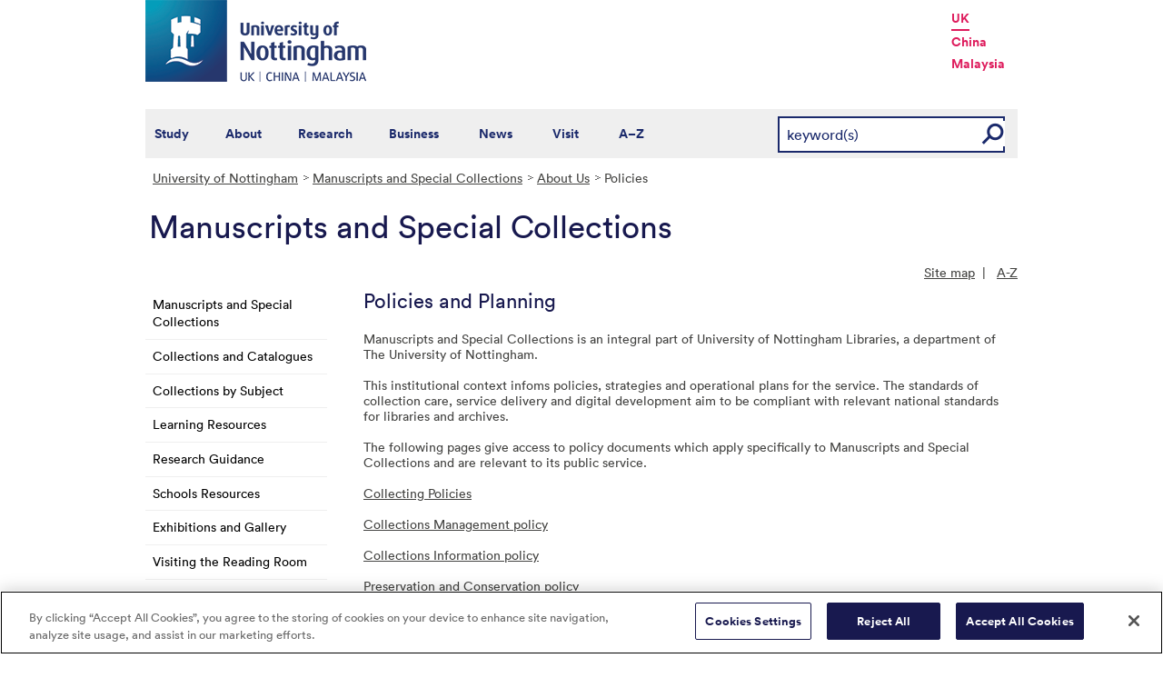

--- FILE ---
content_type: text/html; charset=utf-8
request_url: https://www.nottingham.ac.uk/manuscriptsandspecialcollections/aboutus/policies/policies.aspx
body_size: 12366
content:
<!DOCTYPE html>
<html lang="en-GB">
<head><meta charset="utf-8"><title>
	Policies and Planning - The University of Nottingham
</title>
    
    
    
    

    <meta name="GENERATOR" content="Contensis CMS Version 15.5" />
<meta name="WelcomeCompulsory" content="0" />
<meta name="WelcomeInductionProgramme" content="0" />


<link href="/siteelements/stylesheets/global.css?version=9599397" rel="stylesheet" type="text/css" />
<link href="/siteelements/stylesheets/pagebackgrounds/pb-trentaerial.css?version=295889" rel="stylesheet" type="text/css" />
<link href="/siteelements/stylesheets/variations/uonblue-schooltemplate.css?version=5211456" rel="stylesheet" type="text/css" />
<link href="/SiteElements/Stylesheets/print.css?version=9320377" rel="stylesheet" type="text/css" media="print" />
		<script  type="text/javascript" src="/WebResource.axd?d=PjUm9HYMtFaBv1w8LgD13UIzsrcgJRMlHl1KVAzF2AgEiZAQn_RB8q1D-OpipawIamHu-r6UwDtePXpIVa2V6pnJ_gcL_OhkiR9WkXq50FLfVzbD0&amp;t=639039886149830248&amp;build=171154"></script>

<script type="text/javascript">
//<![CDATA[

if (typeof(window.$j) == 'undefined') { window.$j = $; }
window.$j.register = function(name) {if (!this._components){this._components = {};} this._components[name] = true;};
window.$j.isRegistered = function(name) { if (!this._components) { return false; } return !!(this._components[name]); };
window.$j.requires = function(name) { if (!this.isRegistered(name)) { alert('JQuery Extension " ' + name + '" not registered'); }};
if (typeof(jQuery.fn.setArray) == 'undefined') { jQuery.fn.setArray = function( elems ) { this.length = 0; jQuery.fn.push.apply(this, elems); return this; }};
//]]>
</script>
		<script  type="text/javascript" src="/SiteElements/Javascript/SearchViaRedirect.js?version=9433015&amp;build=171154"></script>
		<script  type="text/javascript" src="/WebResource.axd?d=OozuXO3CZcznY5_HBlD7JEA9F2qGhlrX2IhwQFN-lrgXHPhEZ-7U6izA47dbImOlSiTgFs0MfMjS0MV2U9KsPmRtVPG6g9DO9a32a6Rjpgbh3OhyI3oSuowv6xRcWgMLgKWOyQ2&amp;t=637711427225386932&amp;build=171154"></script>
		<script  type="text/javascript" src="/WebResource.axd?d=dJpsuNwIlB8SqOiyKI8E5NW9X0o0Hp_bk2Lau5pP-uHonWeSUM4BQp0rnTdv7Pkz3MbZDlypsFTWpWUQ4oFf9x0eaV982p6pEygy3KfiKUAzBOiq2jnHgW4vO75CDvnCAca_nA2&amp;t=637711427225386932&amp;build=171154"></script>
		<script  type="text/javascript" src="/WebResource.axd?d=EbKF5YBj5urLPemy8r6DWgZPmLoHMtWQ7IVVgYLAAchuAN6HBVaHzcWEklWQlH210i0PVs0slT2-FU3qAcqfoCDAOjpUmySSucDo9Br9Wwz5xU2hc_JYnItHlP9FFy1fR3xhaQ2&amp;t=637711427225386932&amp;build=171154"></script>
<!--
ControlID:__Page of type ASP.manuscriptsandspecialcollections_aboutus_policies_policies_aspx has set the maximum duration to 3600 seconds
Cache Enabled using rule ControlID:__Page of type ASP.manuscriptsandspecialcollections_aboutus_policies_policies_aspx has set the maximum duration to 3600 seconds
Cache Page Render Time 19/01/2026 02:24:28

--><!-- OneTrust Cookies Consent Notice start for www.nottingham.ac.uk -->
<script type="text/javascript" src="https://cdn-ukwest.onetrust.com/consent/8d94c393-ee7d-4ad5-95e8-bc88408adffd/OtAutoBlock.js" ></script>
<script src="https://cdn-ukwest.onetrust.com/scripttemplates/otSDKStub.js"  type="text/javascript" charset="UTF-8" data-domain-script="8d94c393-ee7d-4ad5-95e8-bc88408adffd" ></script>
<script type="text/javascript">
function OptanonWrapper() { }
</script>
<!-- OneTrust Cookies Consent Notice end for www.nottingham.ac.uk -->

<script type="text/javascript" src="/SiteElements/Javascript/aadatalayer.js"></script>

<meta name="viewport" content="width=device-width, initial-scale=1" /> 

<!--[if lte IE 7]><link rel="stylesheet" type="text/css" media="screen" href="/SiteElements/StyleSheets/ie.css" /><![endif]--> 
<!--[if lte IE 6]><script type="text/javascript">document.createElement("abbr");</script><![endif]--> 
<!--[if lte IE 6]><script type="text/javascript" src="/SiteElements/Javascript/jqueryifixpng.js"></script><![endif]--> 

<link rel="stylesheet" type="text/css" media="screen" href="/SiteElements/Stylesheets/Responsive.css?version=nocache" /> 

<link rel="image_src" href="https://www.nottingham.ac.uk/siteelements/images/img-src.jpg" /> 

<script type="text/javascript" src="/SiteElements/Javascript/global.js"></script> 
<script type="text/javascript" src="/SiteElements/Javascript/internal.js"></script> 
<script type="text/javascript" src="/SiteElements/Javascript/uon-ui.js"></script> 

<!-- Responsive LeftHandNav. Load the plugin --> 
<script src="/siteelements/javascript/slicknav.js"></script> 
<script type="text/javascript"> $(document).ready(function(){ if ($('#main').length) { $('#NavDiv .sys_simpleListMenu').slicknav({ prependTo:'#main', allowParentLinks: 'true' }); } else { $('#NavDiv .sys_simpleListMenu').slicknav({ prependTo:'#toolBar', allowParentLinks: 'true' }); } }); </script> 

<style>.async-hide { opacity: 0 !important} </style> 

<!-- Google Tag Manager --> <noscript><iframe src="//www.googletagmanager.com/ns.html?id=GTM-TKR69X" height="0" width="0" style="display:none;visibility:hidden" title="Google Tag Manager"></iframe></noscript> <script>(function(w,d,s,l,i){w[l]=w[l]||[];w[l].push({'gtm.start': new Date().getTime(),event:'gtm.js'});var f=d.getElementsByTagName(s)[0], j=d.createElement(s),dl=l!='dataLayer'?'&l='+l:'';j.async=true;j.src= '//www.googletagmanager.com/gtm.js?id='+i+dl;f.parentNode.insertBefore(j,f); })(window,document,'script','dataLayer','GTM-TKR69X');</script> <!-- End Google Tag Manager -->

<script type="text/javascript" src="/SiteElements/Javascript/gecko-cookie.js"></script></head>
<body>    
    <form method="post" action="/manuscriptsandspecialcollections/aboutus/policies/policies.aspx" id="form1">
<div class="aspNetHidden">
<input type="hidden" name="__VIEWSTATE" id="__VIEWSTATE" value="RbiuZrxBvwJiQ4GgcwlW7Q1OO203+bqrds6rFmGuPB+iWAVoApNhIMB/LLOLtoJief+Y44wm1b/M0c323ZpBvG+u8qid93VSUKJvY9+Z4g76wPRMbC3GYUVa+ITWgGaCnTTo47jSegp9YXRsXpnSAVAepoPspKQFJ4kCBL4G9cDY6d62QyT9u157IB7HEBbv/n8aDWf7McWxTNU02z4dxa4WdsHfT5aaX0yShpoEFogxu8ryiU9dzyF6JzXwZ82ZAZu7rVQFh74GlDLisK0JZHYvau4I564NvxXAopCW9NDHCQRw0MntwXXsF1UlbW4/uVQBCbfdejygemFsRmEni1nZuXmsAB96SHTsi4cnBL44S1aWmuJ8yY7tzHVI2Mws8tbuhKAEOAQ0lXvdExzeYl27C2Y5+EZmicryWNKKlEfhhoY872Ap0vkn/H2mybM6kS4mYq4SZeQhSD+uU87K7vA02uVBQvzWfS4nZXhJrJ+RqsxlpfP/YuqR/aH86x75ctA1A8OdwZMjsSulPtXs/5lwMYXJACwGMAqS6l3+oaUXD3x3+Rex/4QSH1XUU2Tz8RKxINNu8mX7n5zGsTrc4m8vtJnpcIjfb/Gq9VV21If6qQurXrktlrmuL50/INJN3kI/9JLYMjuiaXIbnn9O0Z0vw9wJO+zJeCvy8hV5r5jQUnRnX3wiJYFP71bHbLXBiwtkAR8jAF+8TBAw701FZJ/S/seOf2Moi0jqC6Z5P8Yusa/a2arFy4MVWTf90bxlvD+spt7WByDz97okkJF8HHNa+2mJK63Fhr9hE6hGlwUJiJtIiSAwL2j7uROXXfnNyp5aL5YHqFXLDuVi3b9VXRhU0z06FGullM7cLavcoGq5yYgsLmvx5uaX5UJIWrnL182gL/i0Pxnz3dfE6JAer1TSFh9WB8XtPLgMuuKcgZ1QSYux368hCkZP7pRBzqc9LZTaD3y94AhhhyH/OT+K/hVKZu3qwv0IlHmdqo3MJ9SvEqbzA1wt5aTUeiMYq4nEo5LEJkw/cBy2P7i5eBK1Q7BGUOE/gw6N/VJOUYuEZjjm0+jQmFZVFNi+1ydJOVzNuGK030jqmKU6f2yokun+2JlAGKElJn6VOsnq+jEdb/uTvw+WWEqny8hfgLB5ZSSM7SjsNdGDK/MUkoe5xATbrgCIPPw3ox3uSkxmZuvnFIlIC8n8uw823WYPyiVl6+LyCMgS+3swGkuILkgQNcRyXk9J3to4mg8lh1GthvyFvNNh9hQckQ1ANypk9Tvcumb3owsAACJ/oHqvdQrNE3k5Lv2l8SUajrfQ9c4BKZQ8tW/uoJnwimWE54AzTn9HIwv15yNv3+6xrDNlfYLNavYEw9O1+1N7UU4vYqQGBtdTOEstqR1+ZmTFOa3Kd6NKUdl+LV5mZFYy48mGzYO1HBkwCcD+FPt8sEw9GYS19S+Md4XSM8+zp3fCZYeaIRfHKQWK+9C4HaAlFbAxHf77/hPLbrFZAxkMvQ+gF/SRPiILbdAlrtysd8J+MlJAwbEFVTd0gZdYwRET8SVRVt2ASrJtFjpmdan/Bmx7+Yx4YgajjeZPNTE/FbNKjK9KeB6fHJ0M/ltUnf44+6eFiX9xhRTe4cIY5q7xRlN7P57YxTb9Rb5kBZ818giTbMHBkRXQQgchwb/caurAc1bqUHKSFvTinPPvrsbqcayZyGn+iSPO0/K/TF5K/Gkx3r0npGAUBIR2w+ip4ZaaxdW5mwx1VDmLkRBE4mXrqsekzJGGOf7XGoPoWuTYhzLQ+YkrsPAU5naW7HXZQoIF7K+PbJ7B8InpgdBX+mQ6qMWH0VLMc4sTJvJHi+9q0Fsx/gh8yX9hfcoNtReQ1oU7GXJSQPxdQaefmnpG+t0xdbftfWzcBPMpjXuQQcruw5yzV4rgf2eLj0yjYw9jCjEIOXULkbzn1woV9fvCv1Cqm7QwhSlMO5r6qsDo7NI+gGwPG0IjD8Fqfex2X/5+FahMERoIR2ggrSMvNAQjEt6xvtsO7nOgkcS5yQvftEjQbTwi/mz/PE8DurYdPhQt/8nH88C96BmRbnzjMWvMQVS3fnqJE5YdQ3jctYRX4bFN3qbzwOWNiISqV/JzZJn86kmV3lTSwQKnN74txVIHdhNRO51wNt/Dc688YKBTOvTgKibRj3nE8m9tDlSA9knPsXH8h5un9ru1JjXqLWss4JBnvkLOBjoPf1thRRmf1Qo6zXJMQW0UHIUC2o2cPJfCqiJPJvmx+2MSeMEeN2el/2k4MxxrLswcr5tEMIpka6//ljDfZDU7WoICnT/l6tP2FtGnH7Yn3jTXZInpBcPUvNgVtSmCTxFzDv2RtgMvVq1rbl8VRJ8wEPhx2iZh3fh5zyPlUZID+JrrBTZAcmToLRHloKQdy40z2WF+Z5znEs8/256wojn/D/1invA7lomLcbiepCheaUb8D/7y3uaPhsQpJUl/F2T5exJxxMB9WrJVtfBJLoEzDXusO+sDbYWpC+j1tqnr+qnyegX2DZch04TH1k04//aTkT0zhDQF9bW1u9sWPqwrW3Vw6UDNUyvhcxc1WDJVoVo2+bewCOpgxedEpv/Kl/+p3haoxQeBbr4Jl0MK/tDP2a5/CR2SMzkhNnRTMnVu/8nhMxEUehCSSG9BBOdfjHogg2lPIfoiJasxbH2f4cgj4+Kd7+KHor/FarIU118bk2P5uPKuxX89e8BUwCgKxwZ+WiBjeNP5uubPGIOF1g4qK9Nf6Ce/Kb7/d1oJShvjLGdFGthD7Y+bVIcvd4vM591g5RpSTwbj5310aZdHK1QX7jYVJPZRB2msmJqpV9YZCEUE5uDV79ShL8uuoltUyGeFrxnuMxVc1uKLtkYmAVfqJJzgOzaNkIqyCx20wxg1e70irYB48RGTb2RhIMbtpX78jIeX/0ksZikw90Xkgfbr2n+T4j3gUQ5uW40KXvAexW4TTxJG3jmXLc7+BqDEpRKaLlDW8s1zCwmtOawjty8g4CkRa5N+qg8NNC6P3XJm9wIAv2OCwbWWTqAcomy/9r5CV8yTvMxcUBeU++UoKRPO8GA/kJ6IhmszK/TKgp9q9hyfmfpZlZdAucRLJBSo6QVNRJQmOenEN0EZJtdyCITLwjrVXrH9iSHeMOdj0/fK9UkWjgJKasrwHcEg/9FcU8QcdQlu/[base64]/fKw1WdzmCOT9ws+UHKVca6eK89XXp90AWR7Q+U773fyFUT/4CzzEyebLHuq4RMXShIEzEPGs57yDFEbmn5o4jXBLH2hyYuC9NFjjhh7fRLLgdHfT16RhD6dr1GYPKBZG/[base64]/pYs/w8CK3IU1zRasrhNHJjuPnB2T0PNfO6u3J5ITdkowUZ7q5NZt963WNZ7w/Ow5EwjYnUaFoObqWXWwC5M2ZrobD4XGCCtjfJMh5xFe6JT4H6029XgltnOGWzCqoTnUeVZxyFZpfaet/80+YIB4CXTLCd+6yHYyNNLXL9G+r8983BerkZfbVhF07oqJteUEYToPHGifzeSOxUUeicgmP5QD6qXYaXiPJNznfsE36qNA75Em36lTlVaCo1M0OlJNOHyChML3sNrgBlZQjIVdE7WQuNYz/2E3W6ZWy2oT5DgJ4z6QyHHRxEusIYUaUp3wcnu3QQYYWRiKR3T0E4qHm9RUkdvZZItO3T68N0qu4wMchXU51Yk953V8ZBzDTpGQwtOLQ1cOgeJ1MdHv9Hp/5MdbaoYFyXH6BfkR8ET5CEYl5eEa8miaJ9/+d24TpDHzwBlgPr2FFDFDQ/6wf255htkvmsxXZeRTESuUBp4EOK0SDTD4/wjhy/R9VqV4Kont6pprGZEWWL1c8XK5TrB9v2EcB0eRZ21/pZeCRHRcFVANYz8VMRE3LvbMSXFrrZ7sE4nIEk43Cl4updzd/A37inUfj0BeCz4KE4nbCMHetyhwA8s2m4OmTMHkxVY9B3ZHeqD0Wuj5qzNAWgaUG+L5xxbui/pUu7a9hDk3KUMcvW1eHsP2kHf+4Rz8ZNcTKYzL3D4jDNNRk8e4dD6gp2eypHhrmmafaw47DZuJLGfVUAZ2+/yol8hC3QhMhvnhSgwR5On17ysUZNI52Rutj5P3hp+rEnv+p/KtER101GUlKTzeYY7pzHZGoNgfnboYNPFfiV2nhRTtx5RVwns0owoi9PL3Aw/Z4GLDm1EtQ4hYTtH3+tCjKJEXHYvfJ2lwXlVySqRftd1a4Ayiwvq+VP4ohzI1X+xHE1rrjzhb1aqifVsnxnTXfZoAlbk5YPhipkSDq4XXS45AwgGi9MdcbMRDPobv62g4o4y7ocgZUSGASSpdjFBHJKGhora1zY/w0kGSPKtzOfR1mkv73/F0OrhGjkLoKeFeumrNZkO8NYf/p6kXIOId2kHv10cyJsiHceIU5tE+AF1r9bP2eNKc9mN4iHhoxDr0UeykrXDP/NU8qk8j8CMjOwbHMQrF3TvDKNCaBOqcPQwd0bGwghNjBG8viKxc8se9zo1SJof/6PNmx+tEgUHPaWvkHvn+XwrNaEYVxA0A7r2gjUs/PY6sSB1EgCsqkztlXaMcpqlk/nIbrCPj80S9uzcwib0ZhujocZz9AW7w7hSS+YRDsBqTqlmYXToNdNx/8zFU8faMg8avZFpunbstq39KZJVOlVhYYAbTUz4nLmFKxKNNUdD8mHeDoR9udkay27kAyQpN5hKh3rhxx6xT8fKt/x6XGbdlJBvN9I/0B2BPltB9z8J7aoF2/TKqbM/BuCjOiqel8HgxynW6Kq+IzoXM3gq4k2oDYh0ZBfG3kdT0TKJh59e//rMMd+AkzymE0MSCQtSZ5okwEhXeEzqU56X74n2IDMmW/skrHNmYsYpRVjJqJkyEgPV7qQaiHbSW1cjtstrizH+BTfLxfm/H/lASBzAuB/[base64]/HgxoiAjOOCe1iLcGFqJk6/ga0w/hh7ls44DH8soz4xGMqMb9NOi9qerjGKpJYimr/zkFCzfHuBmgB3V655jO4JY+MRAi1r8vdpc3gb9r8QHwpsnSiq1SoC228cTlDwaFASvkKUOful4aEC7uN13ocbzuG/yzcbPUGyM/c+9R9OSEyMAVivdOouYGmZaajhh0Wz6evcQYgO5MT8j+FUjxluVvE8U0l1AtQ5Ro6ghObIwJvuj41h2iDKKhRmFIa4hlLNln3jLQW+oW1XaFd7JzRj/1LWNnKqVvU7dGq1gcJeHLIE4IDJiXkygKFsLUjR5mETQOGuE0E36W52u9I3RQ0akyLGkGS+oB+V7QiYmoEk0UtKXqafcLQLXNf4QYdDpMPzNhFfPYpv83OxiDkXj9QWHVEjrV30WRSFWjTZOPvXJcLGRcJEE/cvoI+Ml/GLQ4Hp5D2h/vlF1Z4k7VWKkT7NcOUGADI2aIL4HD5PE7/ngqKZM5/t9RaqKoyXrTPBpZIOU7aMd/fhG6ANce/iczxUSYfvcleBYh9JzdxU8el0Dz7Teby0uH71N0O3RNLJKiWdEUYiBaQ/C1jyKIyJDQMckrztinYkC7dEYLiO9ee/WjHa2i3NYaNn3aP4NNMjM9aJ/xMIG77U8QMu9Jo1O7xsuIl8TuwpiZfNF0o6Fb4RwCDDD1E2E/thCC+inXY3kYMpQGzH6TVqb6b/E+0PwG2mg9B/oI6remaYNLXJsyA98QtyzdkDfnluekLYNzdStak4OIjhN87yAdcUl1xj6V7R9AqoNlSduXY8WD6qlWi+3urvcKmB2FD/DzXRuaFZsflbV7ZbxAE2E1sNgcKyiIDgmvAgADA1HFXCPf5xbrTReV2bE2cAxTza89C4EpHnNiAvr8g3U66MVl5m/m+by2V0V+MPVIIekw/wnVQ8tzlNBXiT5tU3Zt0tWZsX4l4rJgMatXjdWMdn04eLX6ZvaT+XLGAZU0AmNtekKTEzII+1+jxMUWntuJFmb3Ew6RksQxlpBLLrJG4THzKDQ2yBxNLGo/FqzqTeyuA3lyIec1LEbDy3O45grKIplRe27+Mq4EYuktHw6uPY2e8oWQkuVqeRwz784MQjpyBQ6nbhFwf2QzqoUH8tkAlA/EaBrE7ipPj4wSmyodecme3NFMyaN6yWdQK1P5Kcsc0xfOrYVcIuEE6fN37rEdOb2D60KuHj3TnLTeW2nCivDykClJInv+hsEbK/GzuzdvyE9/JZbKDNRfpWuULrO7FEpbVQ1Zs8SIauTqM+zFdFzqSbTp+7hbGZIJ0BOV7rMmPWEnwwxvy069euFWPc2igekZH0xkGf3mfSr5M9d0Zwtd2UDUlJjeiCWLlDdyxNx4P5YHyGnKGrMGTNNiLX5zPQ/RROTmG40lvOkUaNQktUTFw/IsKlVKdztSkvr9BBjPzznWKIjgv3XdYitYnKOtz4TC8dZjQNuKiKtA5oUnpD8hfinbk7tX1DYkdzvUmxkGL3/gruTdxBHzBBdtYeoXHuM+b+D3AiNXFpcE3k7K+YzvwHptPMTJqzGaQaY3NNY0zruSrmxBjYQnlcH6qMhHwS8FEFoAQDGpqBHXTqgl7f3JM8Y/iEjoA5SXYGf4/dUD478gTeGapXE26BXKKrPZsRdxlaDN/K6Boshj3+OWitnpg0DvaFArnUlfzBFeFqx2fzlBpZdHxw+q2PWZ2Oux/nfYmfdkuabzyx4DmsC+wcfUxnG5QVmrEk4eA0+pcXvRWYAUiTu+AFy4G4uOhNV2W/RN4F6L2naAimkBpS9L7IsZ2mzKSG9c55WVriw4IlfcuLX7zKxywQHJgsFEJHrL0E9wF2jk68G5H/dbsDLx6rENwECX9xIGAjNuvYNiImv+FdGyR/wvwTc9YPKfAfVFGTjaJFx+Gq0lSxkIQOT329ElH5Mp2dQBuZ17RhoZECqNhjAoCrqMJijQKZ1e4so09BRsYZHxLLIHe5yzGhsDf9/lWutMGhk8lovXd+k6eFswG6O8rR+IP9QaoK6swsFQgadOFvkk77Y93Kwfy48ffRcYC3e7asNBAbKJnzhfrLd62hsMy+I+7Y5++jDXK9Gcpq75k/9vWSkNxMs4++HhXq7YEFZWIXLcoil+tEnsHWHaa56x4N++kdK8g==" />
</div>


        
    <div id="wrapper">
<div id="container">
<div id="pageheader">
<div class="sys_inner">
<div class="logo"><a title="University of Nottingham" class="sys_16" href="https://www.nottingham.ac.uk"><img alt="The University of Nottingham homepage" height="90" width="243" src="/SiteElements/Images/Base/logo.png" /></a></div>
<ul class="campuslinks">
<li class="sys_nottingham"><a class="sys_16" href="https://www.nottingham.ac.uk/">UK</a></li>
<li><a class="sys_16" href="https://www.nottingham.edu.cn/">China</a></li>
<li><a class="sys_16" href="https://www.nottingham.edu.my/">Malaysia</a></li>
</ul>
</div>
</div>
<div id="nav" class="sys_cf">
<div class="sys_inner"><span class="sys_menu-title sys_menu-toggle" data-text-swap="Close Menu">Main Menu </span> <div id="menu" class="tempnav"> <ul style=""><li> <a href="/studywithus/" title="Study with us">Study</a> </li><li> <a href="/about/" title="About the University of Nottingham">About</a> </li><li> <a href="/research/" title="Research">Research</a> </li><li> <a href="/workingwithbusiness/" title="Working with business">Business</a> </li> <li> <a href="/news/" title="News">News</a> </li> <li> <a href="/visit/" title="Visit our campuses">Visit</a> </li> <li> <a href="/utilities/a-z/a-z.aspx" title="A to Z">A&ndash;Z</a> </li> </ul> </div><span class="sys_mobile-search-toggle">&nbsp; </span>

<style>

  .search fieldset label.visually-hidden {
    display: block;
    border: 0;
    clip: rect(0 0 0 0);
    height: 1px;
    margin: -1px;
    overflow: hidden;
    padding: 0;
    position: absolute;
    width: 1px;
  }

</style>

<div class="search">
	<fieldset>
		<div class="sys_pressanykey"><label for="rSearch" class="visually-hidden" aria-label="Search">Search</label>&nbsp;
    <input id="rSearch" onkeydown="javascript:return onEvent(event, 'https://www.nottingham.ac.uk/search.aspx?q=');" type="text" value="keyword(s)" name="rSearch" />&nbsp; 
    <input id="rSearchSubmit" class="sys_submit" onclick="goTo('https://www.nottingham.ac.uk/search.aspx?q=',document.getElementById('rSearch').value);" type="button" value="GO" name="rSearchSubmit" />
    </div>
	</fieldset>
</div>

</div>
</div>

<div id="internalWrap">
<div id="internalWrap2">
<div id="internal">
<div id="breadcrumb"><strong class="sys_youAreHere">You are here:</strong> &nbsp;
<div>
	<a title="Go to University of Nottingham from here" class="sys_0 sys_t9259776" href="/index.aspx">University of Nottingham</a><a title="Go to Manuscripts and Special Collections from here" class="sys_0 sys_t750674" href="/manuscriptsandspecialcollections/index.aspx">Manuscripts and Special Collections</a><a title="Go to About Us from here" class="sys_0 sys_t33766" href="/manuscriptsandspecialcollections/aboutus/introduction.aspx">About Us</a><span>Policies</span>
</div>
</div>
<div id="pageTitle" style="background:transparent url(/ManuscriptsandSpecialCollections/Images-Multimedia/Logos/MSS/iconManuscripts.png) no-repeat scroll left top;"><strong class="sys_schoolHeader">Manuscripts and Special Collections</strong></div>
<div id="holder">
<div id="internalNav">
<div id="NavDiv">
<ul class="sys_simpleListMenu">
	<li class="sys_first"><a title="Go to Manuscripts and Special Collections from here" class="sys_0 sys_t750674" href="/manuscriptsandspecialcollections/index.aspx">Manuscripts and Special Collections</a></li><li><a title="Go to Collections and Catalogues from here" class="sys_0 sys_t33766" href="/manuscriptsandspecialcollections/collections/introduction.aspx">Collections and Catalogues</a></li><li><a title="Go to Collections by Subject from here" class="sys_0 sys_t33766" href="/manuscriptsandspecialcollections/collectionsindepth/introduction.aspx">Collections by Subject</a></li><li><a title="Go to Learning Resources from here" class="sys_0 sys_t33766" href="/manuscriptsandspecialcollections/learning/introduction.aspx">Learning Resources</a></li><li><a title="Go to Research Guidance from here" class="sys_0 sys_t33766" href="/manuscriptsandspecialcollections/researchguidance/introduction.aspx">Research Guidance</a></li><li><a title="Go to Schools Resources from here" class="sys_0 sys_t33766" href="/manuscriptsandspecialcollections/teaching/introduction.aspx">Schools Resources</a></li><li><a title="Go to Exhibitions and Gallery from here" class="sys_0 sys_t33766" href="/manuscriptsandspecialcollections/exhibitions/introduction.aspx">Exhibitions and Gallery</a></li><li><a title="Go to Visiting the Reading Room from here" class="sys_0 sys_t33443" href="/manuscriptsandspecialcollections/readingroom/introduction.aspx">Visiting the Reading Room</a></li><li><a title="Go to Tours and Talks from here" class="sys_0 sys_t37493" href="/manuscriptsandspecialcollections/tours-and-talks.aspx">Tours and Talks</a></li><li><a title="Go to Reprographic Services from here" class="sys_0 sys_t33443" href="/manuscriptsandspecialcollections/reprographics/introduction.aspx">Reprographic Services</a></li><li><a title="Go to Magazine from here" class="sys_0 sys_t33766" href="/manuscriptsandspecialcollections/magazine.aspx">Magazine</a></li><li><div class="sys_selected">
		<a title="Go to About Us from here" class="sys_0 sys_t33766" href="/manuscriptsandspecialcollections/aboutus/introduction.aspx">About Us</a>
	</div><ul class="sys_children">
		<li class="sys_first"><a title="Go to Our location from here" class="sys_0 sys_t33443" href="/manuscriptsandspecialcollections/aboutus/location.aspx">Our location</a></li><li><a title="Go to Opening hours from here" class="sys_0 sys_t33766" href="/manuscriptsandspecialcollections/aboutus/openinghours.aspx">Opening hours</a></li><li><a title="Go to Frequently Asked Questions from here" class="sys_0 sys_t33766" href="/manuscriptsandspecialcollections/aboutus/frequentlyaskedquestions.aspx">Frequently Asked Questions</a></li><li><a title="Go to Designation from here" class="sys_0 sys_t33766" href="/manuscriptsandspecialcollections/aboutus/designation.aspx">Designation</a></li><li><a title="Go to Background from here" class="sys_0 sys_t33766" href="/manuscriptsandspecialcollections/aboutus/background.aspx">Background</a></li><li><div class="sys_selected sys_currentitem">
			<a title="Go to Policies from here" class="sys_0 sys_t33766" href="/manuscriptsandspecialcollections/aboutus/policies/policies.aspx">Policies</a>
		</div><ul class="sys_children">
			<li class="sys_singleitem"><a title="Go to Collecting Policies from here" class="sys_0 sys_t33766" href="/manuscriptsandspecialcollections/aboutus/policies/collecting-policies.aspx">Collecting Policies</a></li>
		</ul></li><li><a title="Go to Privacy from here" class="sys_0 sys_t33766" href="/manuscriptsandspecialcollections/aboutus/privacy.aspx">Privacy</a></li><li><a title="Go to Volunteering from here" class="sys_0 sys_t33766" href="/manuscriptsandspecialcollections/aboutus/volunteering.aspx">Volunteering</a></li><li class="sys_last"><a title="Go to People from here" class="sys_0 sys_t36708" href="/manuscriptsandspecialcollections/aboutus/people/index.aspx">People</a></li>
	</ul></li><li class="sys_last"><a title="Go to Contact Us from here" class="sys_0 sys_t33766" href="/manuscriptsandspecialcollections/contactus/howtocontactus.aspx">Contact Us</a></li>
</ul>
</div>
</div>
<div id="main">
<div id="pageTools">
<div class="sys_btm">

<ul class="sys_right">
 <li><a class="sys_16" href="javascript:window.print()">Print</a> </li>
 <li><a href="mailto:?subject=Policies and Planning - The University of Nottingham&body=I%20found%20this%20great%20page%20on%20the%20University%20of%20Nottingham%20website%20and%20I%20thought%20you%20might%20like%20it.%20http://live-uon.cloud.contensis.com/manuscriptsandspecialcollections/aboutus/policies/policies.aspx">Email this Page</a></li></ul>
 <div id="SocialButtons"></div>

<ul class="sys_left">
<li><a href="/ManuscriptsandSpecialCollections/SiteMap.aspx">Site map</a></li>
<li><a href="/ManuscriptsandSpecialCollections/AtoZ.aspx">A-Z</a></li>
</ul></div>
</div>
<div id="content"><a id="TopOfPage"></a>

<h1>Policies and Planning</h1> 
<p>Manuscripts and Special Collections is an integral part of University of Nottingham Libraries, a department of The University of Nottingham.</p>
<p>This institutional context infoms policies, strategies and operational plans for the service. The standards of collection care, service delivery and digital&nbsp;development aim to be compliant with relevant national standards for libraries and archives.</p>
<p>The following pages&nbsp;give access to policy documents which apply specifically to Manuscripts and Special Collections and are relevant to its public service.&nbsp;</p>
<p><a title="Collecting Policies" class="sys_0 sys_t0" href="/manuscriptsandspecialcollections/aboutus/policies/collecting-policies.aspx">Collecting Policies</a></p>
<p><a title="Collections Management Policy " class="sys_21" href="/manuscriptsandspecialcollections/documents/aboutus/uon-msc-collections-management-policy-2022.pdf">Collections Management policy</a></p>
<p><a title="Collections Information Policy " class="sys_21" href="/manuscriptsandspecialcollections/documents/aboutus/uon-msc-collections-information-policy-2022.pdf">Collections Information policy</a></p>
<p><a title="UoN MSC Preservation and Conservation policy" class="sys_21" href="/manuscriptsandspecialcollections/documents/aboutus/uon-msc-preservation-and-conservation-policy-2022.pdf">Preservation and Conservation policy</a></p>
<p><a title="UoN MSC Access Policy" class="sys_21" href="/manuscriptsandspecialcollections/documents/aboutus/uon-msc-access-policy-2022.pdf">Access policy</a></p>
<p><a title="Digital-Preservation-Policy" class="sys_21" href="/manuscriptsandspecialcollections/documents/aboutus/uonl-digital-preservation-and-access-policy-2021.pdf">Digital Preservation and Access policy</a></p>
<p><a title="UoN MSC Volunteering Policy 2021" class="sys_21" href="/manuscriptsandspecialcollections/documents/aboutus/uon-msc-volunteering-policy-2021.pdf">Volunteering policy</a></p>
<p><a title="UoN MSC Reprographics Policy 2022" class="sys_21" href="/manuscriptsandspecialcollections/documents/aboutus/uon-msc-reprographics-policy-2022.pdf">Reprographics policy</a></p>
<p><a title="Discover Prize Draw Terms-and-conditions" class="sys_21" href="/manuscriptsandspecialcollections/documents/aboutus/discover-prize-draw-terms-and-conditions.pdf">Hallward 50th Birthday Prize Draw Terms and Conditions</a></p>
<p><a title="UoN-MSC-Key-points-University-digital-records-transfer-v1.0" class="sys_21" href="/manuscriptsandspecialcollections/documents/aboutus/uon-msc-key-points-university-digital-records-transfer-v1.0.pdf">UoN MSC Key points University digital records transfer</a></p>


</div>
<div id="bottom">
<div class="sys_content"><h2>Manuscripts and Special Collections</h2>
<p class="sys_left">Kings Meadow Campus<br />Lenton Lane<br />
Nottingham, NG7 2NR</p>
<p class="sys_right"><strong>telephone:</strong> +44 (0) 115 951 4565<br />
<strong>fax:</strong> +44 (0) 115 846 8651<br />
<strong>email:</strong> <a href="mailto:mss-library@nottingham.ac.uk" title="Contact Manuscripts and Special Collections">mss-library@nottingham.ac.uk</a></p></div>
<div class="sys_corners"><!-- //--></div>
</div>
</div>
</div>
</div>
</div>
</div>


<div id="footer"><div id="HomepageFooterLinks"> <div class="sys_inner"> <div class="sys_twoColumns5050"> <div class="sys_one"> <h2> Legal information </h2> <ul><li><a title="Copyright " href="/utilities/copyright.aspx">Copyright</a></li> <li><a title="Terms and conditions" href="/utilities/terms.aspx">Terms and conditions</a></li> <li><a title="Privacy" href="/utilities/privacy.aspx">Privacy</a></li> <li><a title="Posting rules" href="/utilities/posting-rules.aspx">Posting rules</a></li> <li><a title="Accessibility" href="/utilities/accessibility/accessibility.aspx">Accessibility</a></li> <li><a title="Freedom of information" href="/governance/records-and-information-management/freedom-of-information/freedom-of-information.aspx">Freedom of information</a></li> <li><a title="Charity gateway" href="/governance/gateway.aspx">Charity gateway</a></li> <li><a title="Cookie policy" href="/utilities/cookies.aspx">Cookie policy</a></li> <li id="ot-sdk-btn" class="ot-settings ot-sdk-show-settings">Cookie Settings</li><li> </ul> </div> <div class="sys_two"> <h2> Get social </h2> <p> <a title="Get Social with the University of Nottingham" href="/connect/">Connect</a> with the University of Nottingham through social media and our <a title="Go to our blogs" href="http://blogs.nottingham.ac.uk/">blogs</a>. </p> <p> <a href="http://www.facebook.com/UniofNottingham" title="Find us on facebook"><img width="22" height="22" src="/SiteElements/Images/Icons/icon-facebook.png" alt="Find us on Facebook"></a>&nbsp;<a href="http://twitter.com/UniofNottingham" title="Follow us on twitter"><img width="22" height="22" src="/SiteElements/Images/Icons/icon-twitter.png" alt="Twitter"></a>&nbsp;<a href="http://www.youtube.com/nottmuniversity" title="Watch us on You Tube"><img width="22" height="22" src="/SiteElements/Images/Icons/icon-youtube.png" alt="YouTube"></a>&nbsp;<a href="http://www.linkedin.com/company/university-of-nottingham/" title="Join us on Linked in"><img width="22" height="22" src="/SiteElements/Images/Icons/icon-linkedin.png" alt="LinkedIn"></a>&nbsp;<a href="http://uniofnottingham.tumblr.com/" title="Follow our Tumblr"><img width="22" height="22" src="/SiteElements/Images/Icons/icon-tumblr.png" alt="Tumblr"></a>&nbsp;<a href="http://instagram.com/uniofnottingham/" title="Find us on Instagram"><img width="22" height="22" src="/SiteElements/Images/Icons/icon-instagram.png" alt="Instagram"></a>&nbsp;<a href="http://e.weibo.com/uoneao" title="Find us on Weibo"><img width="22" height="22" src="/SiteElements/Images/Icons/icon-weibo.png" alt="Weibo"></a></p> <P> <A title="View our campus maps" href="/about/visitorinformation/mapsanddirections/mapsanddirections.aspx">Campus maps</A> | <A title="Contact The University of Nottingham" href="/contact/">More contact information</A> | <A title="Browse our current job opportunities" href="/jobs/">Jobs</A> </P> </div> </div> <div class="clear"> &nbsp; </div> </div> </div></div>
</div>
</div>


    
<div class="aspNetHidden">

	<input type="hidden" name="__VIEWSTATEGENERATOR" id="__VIEWSTATEGENERATOR" value="E9308F67" />
	<input type="hidden" name="__VIEWSTATEENCRYPTED" id="__VIEWSTATEENCRYPTED" value="" />
</div>
</form>
</body>
</html>